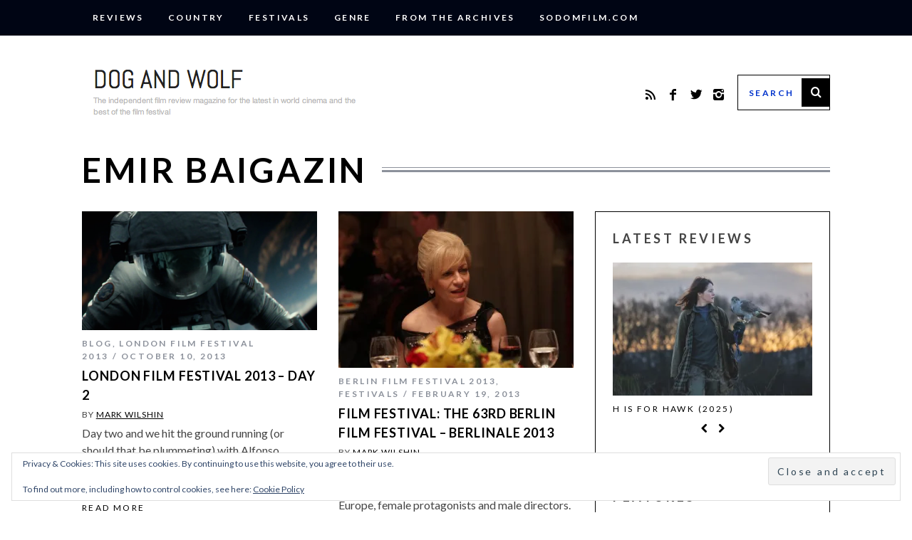

--- FILE ---
content_type: text/html; charset=utf-8
request_url: https://www.google.com/recaptcha/api2/aframe
body_size: 267
content:
<!DOCTYPE HTML><html><head><meta http-equiv="content-type" content="text/html; charset=UTF-8"></head><body><script nonce="RYVYUn9rmXz8StyCWdkvUA">/** Anti-fraud and anti-abuse applications only. See google.com/recaptcha */ try{var clients={'sodar':'https://pagead2.googlesyndication.com/pagead/sodar?'};window.addEventListener("message",function(a){try{if(a.source===window.parent){var b=JSON.parse(a.data);var c=clients[b['id']];if(c){var d=document.createElement('img');d.src=c+b['params']+'&rc='+(localStorage.getItem("rc::a")?sessionStorage.getItem("rc::b"):"");window.document.body.appendChild(d);sessionStorage.setItem("rc::e",parseInt(sessionStorage.getItem("rc::e")||0)+1);localStorage.setItem("rc::h",'1768999898419');}}}catch(b){}});window.parent.postMessage("_grecaptcha_ready", "*");}catch(b){}</script></body></html>

--- FILE ---
content_type: text/css
request_url: https://www.dogandwolf.com/wp-content/themes/simplemag/style.css?ver=6.9
body_size: 33373
content:
/*
Theme Name: SimpleMag
Theme URI: http://themesindep.com/
Author: ThemesIndep
Author URI: http://themesindep.com/
Description: Magazine theme for creative things
Version: 3.0.4
Tags: black, white, one-column, two-columns, three-columns, right-sidebar, fluid-layout, custom-colors, custom-menu, featured-images, post-formats, theme-options, translation-ready, photoblogging
License: GNU General Public License version 3.0
License URI: http://www.gnu.org/licenses/gpl-3.0.html
*/
article,aside,details,figcaption,figure,footer,header,hgroup,nav,section,summary{display:block}
audio,canvas,video{display:inline-block;*display:inline;*zoom:1}
audio:not([controls]){display:none;height:0}
[hidden]{display:none}

html {font-size:100%;overflow-y:scroll;-webkit-text-size-adjust:100%;-ms-text-size-adjust:100%;-webkit-font-smoothing:antialiased;line-height:1.5;}

body {margin:0}

a:focus{outline:thin dotted}
a:hover,a:active{outline:0}

h1,h2,h3,h4,h5,h6{margin:0;padding:0}

abbr[title]{border-bottom: 1px dotted}

b,strong{font-weight:bold}

blockquote{font-family:Georgia,"Times New Roman",Times,serif}

dfn {font-style:italic}

mark {background:#ff0;color:#000}

p,pre{margin:0}

pre,code,kbd,samp{font-family:monospace,serif;_font-family:'courier new',monospace;font-size:1em}

pre{white-space:pre;white-space:pre-wrap;word-wrap:break-word}

q{quotes:none}

q:before,q:after{content:'';content:none}
small{font-size:80%}

sub,sup{font-size:75%;line-height:0;position:relative;vertical-align:baseline}
sup{top:-.5em}
sub{bottom:-.25em}

dl,ol,ul{margin:0;padding:0;list-style:none;list-style-image:none}

form{margin:0}fieldset{border:1px solid silver;margin:0 2px;padding:.35em .625em .75em}
legend{border:0;padding:0;white-space:normal;*margin-left:-7px}
select{max-width:100%}
button,input,select,textarea{font-size:100%;margin:0;vertical-align:baseline;*vertical-align:middle;font-family:sans-serif}
button,input{line-height:normal}
button,input[type="button"],input[type="reset"],input[type="submit"]{cursor:pointer;-webkit-appearance:button;border-radius:0;*overflow:visible;outline:none}
button[disabled],input[disabled]{cursor:default}
input[type="checkbox"],input[type="radio"]{box-sizing:border-box;padding:0;*height:13px;*width:13px}
input[type="search"]{-webkit-appearance:textfield;-moz-box-sizing:content-box;-webkit-box-sizing:content-box;box-sizing:content-box}
input[type="search"]::-webkit-search-decoration,input[type="search"]::-webkit-search-cancel-button {-webkit-appearance:none}
button::-moz-focus-inner,input::-moz-focus-inner{border:0;padding:0}
textarea {overflow:auto;vertical-align:top}
textarea,input[type="text"],input[type="email"],input[type="password"]{-webkit-appearance:none;border-radius:0;-moz-border-radius:0;-webkit-box-sizing:border-box;-moz-box-sizing:border-box;box-sizing:border-box}

table{border-collapse:collapse;border-spacing:0}

.wrapper,
.layout-boxed {margin-left:auto;margin-right:auto}

.grids{margin-left:-30px}
.grid-1,.grid-2,.grid-3,.grid-4,.grid-5,.grid-6,.grid-7,.grid-8,.grid-9,.grid-10,.grid-11,.grid-12{display:inline;float:left;margin-left:30px}
.grid-12{margin-right:0}

.grid-4:nth-child(3n+1) {clear:left;}
.grid-8 .grid-4:nth-child(3n+1),
.grid-8 .grid-2:nth-child(3n+1) {clear:none;}
.grid-8 .grid-4:nth-child(odd),
.grid-8 .grid-2:nth-child(4n+1) {clear:left;}

/* Grid 1080px */
.wrapper{width:1050px}
.grid-1{width:60px}.grid-2{width:150px}.grid-3{width:240px}.grid-4{width:330px}.grid-5{width:420px}.grid-6{width:510px}.grid-7{width:600px}.grid-8{width:690px}.grid-9{width:780px}.grid-10{width:870px}.grid-11{width:960px}.grid-12{width:1030px}
.layout-boxed {max-width:1110px;}

/* Grid 960px (mediaqueries) */
@media only screen and (min-width: 960px) and (max-width: 1199px) {
.wrapper{width:930px}
.grid-1{width:50px}.grid-2{width:130px}.grid-3{width:210px}.grid-4{width:290px}.grid-5{width:370px}.grid-6{width:450px}.grid-7{width:530px}.grid-8{width:610px}.grid-9{width:690px}.grid-10{width:770px}.grid-11{width:850px}.grid-12{width:910px}
.layout-boxed {max-width:990px;}
}
	
/*Grid 750px (mediaqueries)*/ 
@media only screen and (min-width: 751px) and (max-width: 959px) {
.wrapper{width:700px}
.grids{margin-left:-20px}
.grid-1,.grid-2,.grid-3,.grid-4,.grid-5,.grid-6,.grid-7,.grid-8,.grid-9,.grid-10,.grid-11,.grid-12{margin-left:20px}
.grid-1{width:40px}.grid-2{width:100px}.grid-3{width:160px}.grid-4{width:220px}.grid-5{width:280px}.grid-6{width:340px}.grid-7{width:400px}.grid-8{width:460px}.grid-9{width:520px}.grid-10{width:580px}.grid-11{width:640px}.grid-12{width:680px}
.layout-boxed {max-width:730px;}
}

/* Mobile (mediaqueries) */
@media only screen and (max-width: 750px){
.grids,
.grid-1,.grid-2,.grid-3,.grid-4,.grid-5,.grid-6,.grid-7,.grid-8,.grid-9,.grid-10,.grid-11,.grid-12{width:100%;margin-left:0;margin-right:0}
html{font-size:1.125em}
body{-webkit-text-size-adjust:none}	
}

@media only screen and (min-width: 480px) and (max-width: 750px) {
.wrapper{width:417px}
}

@media only screen and (max-width: 479px) {
.wrapper{width:273px}	
}

@media only screen and (max-width: 240px) {
.wrapper{width:200px}	
}

[class*="grid-"] .wrapper{width:100%}


.alignleft		{float:left}
.alignright		{float:right}
.aligncenter	{text-align:center;margin-left:auto;margin-right:auto;}
img.aligncenter	{margin-left:auto;margin-right:auto;display:block}

.text-left		{text-align:left}
.text-right		{text-align:right}
.text-center	{text-align:center}

html .no-margin	{margin:0}

html .hidden	{display:none}

.grids:after,.clearfix:after,.grids:before,.clearfix:before{content:"";display:table}.grids:after,.clearfix:after{clear:both}.grids,.clearfix{zoom:1}
 
img{max-width:100%;height:auto;color:#c00;border:0;-ms-interpolation-mode:bicubic}
object,embed,video{max-width:100%}
svg:not(:root){overflow:hidden}
figure{margin:0}

.message,.logged-in-as,.comment-notes{display:block;padding:10px;margin-bottom:18px;color:#999;font-size:80%;font-weight:bold;text-align:center;line-height:18px;letter-spacing:.2em;border:1px dashed #ccc}
.message [class*="icomoon-"]{font-size:18px;position:relative;top:2px;left:5px;margin-right:15px}
.error{border-color:#fb5766}
.success{border-color:#83ba77}
.info [class*="icomoon-"]{color:#6cf}
.warning [class*="icomoon-"]{color:#f99}


/* Flex Slider */
.flex-container a:active,.flexslider a:active,.flex-container a:focus,.flexslider a:focus{outline:0}.slides,.flex-control-nav,.flex-direction-nav{margin:0;padding:0;list-style:none}
.flexslider .slides>li{display:none;-webkit-backface-visibility:hidden;-webkit-transform:translateZ(0)}.flexslider .slides {zoom:1}.flexslider .slides img{width:100%;display:block}.flex-pauseplay span{text-transform:capitalize}
.flex-viewport {max-height:2000px;-webkit-transition:all 1s ease; -moz-transition:all 1s ease; transition:all 1s ease}
.slides:after{content:".";display:block;clear:both;visibility:hidden;line-height:0;height:0}html[xmlns] .slides{display:block}* html .slides{height:1%}
.no-js .slides > li:first-child {display:block}

/* Sidebar in Mobile View */
#pageslide{position:absolute;top:0;left:0;z-index:100;visibility:hidden;width:70%;height:100%;background:#242628;-webkit-transition:all .5s;-moz-transition:all .5s;transition:all .5s;-webkit-box-shadow:inset -1.5em 0 1.5em -.75em rgba(0,0,0,.5);-moz-box-shadow:inset -1.5em 0 1.5em -.75em rgba(0,0,0,.5);box-shadow:inset -1.5em 0 1.5em -.75em rgba(0,0,0,.5)}
#pageslide .block{padding:1.25em;border-bottom-width:3px;border-bottom-style:solid}#close-pageslide,#open-pageslide{display:none;border:none;padding:0;margin:0;font-size:28px;line-height:49px;text-decoration:none}#close-pageslide{width:100%;color:#8c919b;text-align:center}#pageslide .menu{margin:-1.25em}#pageslide .menu li{position:relative;margin:0;padding:0;list-style:none;border-bottom:none;border-top-width:1px;border-top-style:solid}#pageslide .menu li a{outline:0;display:block;padding:1.5em 1.25em;letter-spacing:.2em;text-decoration:none;text-transform:uppercase;font:400 12px Arial,Helvetica,sans-serif}#pageslide .menu li a:focus,#pageslide .menu li a:hover{text-decoration:none;color:rgba(255,255,255,1);background:rgba(255,255,255,.1)}#pageslide .sub-menu{display:none}#pageslide .menu .plus:before{content:"+";font-size:24px;font-family:Arial;display:block;width:50px;height:50px;line-height:50px;box-sizing:border-box;border:1px solid rgba(255,255,255,.1);border-top:none;border-bottom:none;text-align:center;position:absolute;right:0;top:0;z-index:999;cursor:default}#pageslide .menu .plus.expanded:before{content:"_";line-height:26px}#pageslide .menu .sub-menu a{font-size:90%;padding:2.2em}#pageslide .menu .sub-menu .sub-menu a{font-size:80%;padding-left:6em}#pageslide .sub-menu figure{display:none}

@media only screen and (max-width: 960px){	
body{position:relative;overflow:hidden}#site{position:relative;left:0;z-index:99;height:100%;-webkit-transition:-webkit-transform .5s;-moz-transition:-moz-transform .5s;transition:transform .5s}.site-content{position:relative;-webkit-backface-visibility:hidden}
.main-menu,.secondary-menu{display:none}
#open-pageslide,#close-pageslide{display:block}
.layout-boxed #open-pageslide{margin-left:5%}
}
.csstransforms3d .st-menu-open #site{-webkit-transform:translate3d(70%,0,0);-moz-transform:translate3d(70%,0,0);transform:translate3d(70%,0,0)}.csstransforms3d #pageslide{z-index:1;-webkit-transform:translate3d(-50%,0,0);transform:translate3d(-50%,0,0)}.st-menu-open #pageslide{visibility:visible;-webkit-transition:-webkit-transform .5s;transition:transform .5s;-webkit-transform:translate3d(0,0,0);transform:translate3d(0,0,0)}.csstransforms3d #pageslide::after{display:none}.no-csstransforms3d .st-menu-open #site{left:70%}#site::after{position:absolute;top:0;right:0;width:0;height:0;background:rgba(0,0,0,.2);content:'';opacity:0;-webkit-transition:opacity .5s,width .1s .5s,height .1s .5s;transition:opacity .5s,width .1s .5s,height .1s .5s}.st-menu-open #site::after{width:100%;height:100%;opacity:1;-webkit-transition:opacity .5s;transition:opacity .5s}#pageslide::after{position:absolute;top:0;right:0;width:100%;height:100%;background:rgba(0,0,0,.2);content:'';opacity:1;-webkit-transition:opacity .5s;transition:opacity .5s}.st-menu-open #pageslide::after{width:0;height:0;opacity:0;-webkit-transition:opacity .5s,width .1s .5s,height .1s .5s;transition:opacity .5s,width .1s .5s,height .1s .5s}

/* CSS animation */
.animated{-webkit-animation-fill-mode:backwards;animation-fill-mode:backwards;-webkit-animation-duration:1.2s;animation-duration:1.2s}
@-webkit-keyframes fadeIn{0%{opacity:0}100%{opacity:1}}@-moz-keyframes fadeIn{0%{opacity:0}100%{opacity:1}}@-o-keyframes fadeIn{0%{opacity:0}100%{opacity:1}}@keyframes fadeIn{0%{opacity:0}100%{opacity:1}}.fadeIn{-webkit-animation-name:fadeIn;animation-name:fadeIn}

#branding{-webkit-animation-name:fadeIn;animation-name:fadeIn;-webkit-animation-delay:.2s;animation-delay:.2s}.
main-menu-container{-webkit-animation-name:fadeIn;animation-name:fadeIn;-webkit-animation-delay:.5s;animation-delay:.5s}
#content{-webkit-animation-name:fadeIn;animation-name:fadeIn;-webkit-animation-delay:.8s;animation-delay:.8s}
#footer{-webkit-animation-name:fadeIn;animation-name:fadeIn;-webkit-animation-delay:1.2s;animation-delay:1.2s}

/* WordPress Core */
/* Calendar */
#wp-calendar{width:100%;border:1px solid}#wp-calendar tr{background:0}#wp-calendar td{padding:1%}#wp-calendar caption{font-weight:bold;font-size:100%;text-align:center;margin:0 0 5px}#wp-calendar thead{border-bottom:1px solid}#wp-calendar thead th{height:30px;font-weight:normal}#wp-calendar tbody{border-bottom:1px solid}#wp-calendar tbody td{font-size:120%;text-align:center}#wp-calendar tbody td#today{color:#F36}#wp-calendar tbody td a{display:block;height:26px;line-height:26px;text-decoration:none;border:1px solid}#wp-calendar tfoot{font-size:90%;text-transform:uppercase}#wp-calendar tfoot #next{text-align:right}
img.alignleft,.wp-caption.alignleft{margin-right:1.5em}
img.alignright,.wp-caption.alignright{margin-left:1.5em}
.wp-caption.alignleft img,.wp-caption.alignright img{margin-left:0;margin-right:0}

/* Icons */
@font-face {font-family:'icomoon';src:url('fonts/icomoon.eot')}
@font-face {font-family:'icomoon';src:url([data-uri]) format('truetype'),
		 url([data-uri]) format('woff');font-weight:normal;font-style:normal}

[class*=icomoon-],[class^=icomoon-]{font-family:icomoon;speak:none;font-style:normal;font-weight:400;font-variant:normal;text-transform:none;-webkit-font-smoothing:antialiased;-moz-osx-font-smoothing:grayscale}

@media screen and (-webkit-min-device-pixel-ratio:0){@font-face{font-family:icomoon;src:url(fonts/icomoon.svg#icomoon) format('svg')}}

.icomoon-bloglovin:before{content:"\e621"}.icomoon-google:before{content:"\e61e"}.icomoon-gmail:before{content:"\e61c"}.icomoon-myspace:before{content:"\e61f"}.icomoon-digg:before{content:"\e61d"}.icomoon-camera:before{content:"\e600"}.icomoon-tag:before{content:"\e601"}.icomoon-menu:before{content:"\e602"}.icomoon-info:before{content:"\e603"}.icomoon-plus:before{content:"\e620"}.icomoon-arrow-right:before{content:"\e622"}.icomoon-arrow-left:before{content:"\e623"}.icomoon-youtube:before{content:"\e604"}.icomoon-wordpress:before{content:"\e605"}.icomoon-blogger:before{content:"\e606"}.icomoon-yahoo:before{content:"\e607"}.icomoon-reddit:before{content:"\e608"}.icomoon-delicious:before{content:"\e609"}.icomoon-music:before{content:"\f001"}.icomoon-search:before{content:"\f002"}.icomoon-pencil:before{content:"\f040"}.icomoon-chevron-left:before{content:"\f053"}.icomoon-chevron-right:before{content:"\f054"}.icomoon-remove-sign:before{content:"\f057"}.icomoon-warning:before{content:"\f071"}.icomoon-chevron-up:before{content:"\f077"}.icomoon-camera-retro:before{content:"\f083"}.icomoon-envelope:before{content:"\f0e0"}.icomoon-app-net:before{content:"\f170"}.icomoon-apple:before{content:"\f179"}.icomoon-windows:before{content:"\f17a"}.icomoon-android:before{content:"\f17b"}.icomoon-share:before{content:"\e60a"}.icomoon-feed:before{content:"\e60b"}.icomoon-flickr:before{content:"\e60c"}.icomoon-vimeo:before{content:"\e60d"}.icomoon-twitter:before{content:"\e60e"}.icomoon-facebook:before{content:"\e60f"}.icomoon-google-plus:before{content:"\e610"}.icomoon-pinterest:before{content:"\e611"}.icomoon-tumblr:before{content:"\e612"}.icomoon-linkedin:before{content:"\e613"}.icomoon-dribbble:before{content:"\e614"}.icomoon-stumbleupon:before{content:"\e615"}.icomoon-lastfm:before{content:"\e616"}.icomoon-instagram:before{content:"\e617"}.icomoon-skype:before{content:"\e618"}.icomoon-picasa:before{content:"\e619"}.icomoon-soundcloud:before{content:"\e61a"}.icomoon-behance:before{content:"\e61b"}

/* Print */
@media print{	
.no-print{display:none!important}*{background-color:#fff;color:#000;text-shadow:none!important}body{font-size:.75em}.wrapper{width:75%;margin:0 auto}#footer,.entry-category,.fluid-width-video-wrapper,.single-box,.slide-dock{display:none}.entry-content{display:block}.logo img{position:static}.page #content .column-1,.single #content .column-1{width:100%}.page #content .column-2,.single #content .column-2{display:none}.message{border:0;font-weight:700}a:link:after,a:visited:after{content:"(" attr(href)")";font-size:smaller}.video-wrapper:after,object:after{content:"Flash/video content.";display:block;font-weight:700;margin-bottom:1.5em}
}

/*
 * Global
 */
.menu a,
a:hover,
.entry-meta a,
.entry-title a,
.entry-image a,
.widget_pages a,
.related-posts a,
.comment-reply-link,
.widget_categories a,
.widget-post-title a,
a[class*="read-more"],
.comments li .vcard a,
.widget_recent_entries a,
.widget_recent_comments a {
	text-decoration:none;
}

.widget_pages a:hover,
.comment-reply-link:hover,
.widget_categories a:hover,
.comments li .vcard a:hover,
.widget_recent_entries a:hover,
.widget_recent_comments a:hover,
.page-header .entry-meta a:hover {
	text-decoration:underline;
}

nav li,
input#s,
.tagline,
.sub-title,
.widget h3,
.entry-header,
.comment-box label,
.section-header,
.comment-meta,
.comment .vcard,
.widget-post-title,
.widget_pages li,
.widget_nav_menu li,
.widget_categories li,
.comment-reply-link,
#submit,
.widget h4,
.copyright,
.entry-meta,
.top-strip nav,
input[type="submit"],
[class*="read-more"],
.slide-dock h4,
.related-posts h4,
.secondary-menu li,
.sub-menu li {
	letter-spacing:0.2em;
	text-transform:uppercase;
}

.entries .entry-title,
.entries .entry-header {
	letter-spacing:0.05em;
}

nav li,
input#s,
.tagline,
.sub-title,
.widget h3,
.entry-title,
.vcard.author,
.entry-header,
.comment .vcard,
.comment-box label {
	font-size:18px;
}

#submit,
.widget h4,
.copyright,
.entry-meta,
.comment-meta,
input[type="submit"],
[class*="read-more"],
.slide-dock h4,
.related-posts h4,
.secondary-menu li,
.widget-post-title {
	font-size:12px;
}

.sub-menu li {
	font-size:10px;
}

.single-title .entry-title {
	letter-spacing:normal;
}

.title-with-bg,
.title-with-sep {
	line-height:100%;
}

.title-with-bg .title,
.title-with-bg .entry-title,
.title-with-sep .title,
.title-with-sep .entry-title,
.classic-layout .entry-title a {
	font-size:100%;
}
	
.title-with-sep .title,
.title-with-sep .entry-title {
	display:inline-block;
	line-height:120%;
	margin-left:20px;
	margin-right:20px;
	padding-left:20px;
	padding-right:20px;
	background-color:#fff;
}

.format-bg .title-with-sep {
	background-image:none;
}

.format-bg .title-with-sep .title,
.layout-full .format-bg .title-with-sep .title {
	background-color:transparent;
}

#submit,
.read-more,
input[type="submit"],
.classic-layout .read-more-link {
	color:#000;
	background:none;
	padding:14px 25px 12px;
	border:3px solid #000;
	position:relative;
}
	#submit:hover,
	.read-more:hover,
	input[type="submit"]:hover,
	.classic-layout .read-more-link:hover{
		box-shadow:3px 3px 0 #000;
	}
	
	#submit:active,
	.read-more:active,
	input[type="submit"]:active,
	.classic-layout .read-more-link:active {
		top:1px;
		box-shadow:1px 1px 0 #000;
	}

[class*="read-more"] {
	position:relative;
	line-height:100%;
	display:inline-block;	
}

.read-more {
	letter-spacing:2px;
	font-size:14px;
	padding:15px 30px;
}

.read-more-link {
	margin-top:15px;
}

textarea,
input[type="text"],
input[type="email"],
input[type="password"] {
	width:100%;
	padding:10px;
	border:1px solid #ccc;
}

/*
 * Colors
 */
body {
	color:#444;
}

a,
.title-with-sep{
	color:#000;
}
	
.layout-boxed .site-content {
	background:#fff;
}

.copyright,
.copyright a,
#pageslide a,
.comment-meta a,
.comment-box label,
.comment-reply-link,
.comment-reply-login,
.widget-post-title a,
.single-rating .description,
.widget-posts-entries span a{
	color:#8c919b;
}



.sidebar #wp-calendar,
.sidebar #wp-calendar tbody,
.sidebar #wp-calendar thead,
.sidebar .widget_rss li,
.sidebar .widget_pages li,
.sidebar .widget_nav_menu li a,
.sidebar .widget_categories ul li,
.sidebar .widget_recent_entries li,
.sidebar .widget_recent_comments li,
.sidebar .widget_ti_latest_comments li a {
	border-color:#ddd;
}
	
.copyright {
	background-color:rgba(0,0,0,0.1)
}
	.color-site-white .copyright {
		background-color:rgba(0,0,0,0)
	}

.tagline,
.sub-title,
.entry-meta,
.entry-meta a,
#open-pageslide,
#close-pageslide,
.cat-description {
	color:#8c919b;
}

#pageslide {
	color:#8c919b;
	background:#242628;			
}

#pageslide .block,
#pageslide .menu,
#pageslide .menu li {
	border-color:#343133;
}

.title-with-bg,
.title-with-bg a,
.title-with-bg .read-more,
.title-with-bg .sub-title,
.title-with-bg .entry-title,
.content-over-image,
.content-over-image a,
.content-over-image .read-more,
.content-over-image .entry-meta,
.content-over-image .entry-title {
	color:#fff;
}

.title-with-bg .read-more,
.content-over-image .read-more {
	border-color:#fff;
}


/*
 * Header 
 */
.top-strip {
	height:50px;
}
	.layout-boxed .top-strip {
		max-width:1110px;
	}

.color-site-white {
	padding-top:20px;
}
	
#branding {
	margin-top:30px;
	margin-bottom:30px;
}

.header .inner {
	display:table;
	width:100%;	
}

.header .inner-cell {
	display:table-cell;
	vertical-align:middle;
}

.tagline,
.logo img {
	display:block;
}

	.header-search .social {
		float:right;	
	}
	
	.search-form-cell {
		width:140px;	
	}
	
	.header-banner .ad-block {
		float:right;	
	}
	
.header-default {
	text-align:center;	
}	
	.header-banner .logo,
	.header-default .logo {
		max-width:100%;
		display:inline-block;	
	}
	
/* 
 * Menus
 */
.main-menu .menu,
.secondary-menu .menu {
	font-size:0;
}

.main-menu li,
.secondary-menu li {
	display:inline-block;	
}

.main-menu > ul > li > a,
.secondary-menu > ul > li > a {
	position:relative;
}

.main-menu .sub-menu,
.secondary-menu .sub-menu {
	position:absolute;
	top:-9999px;
	left:0;
	width:100%;
	z-index:999;
	box-sizing:border-box;
    opacity:0;
	-webkit-backface-visibility:hidden;
}

.main-menu li:hover > .sub-menu,
.secondary-menu li:hover > .sub-menu {
	opacity:1;
	transition:all 0s .2s;
}

.main-menu > ul > li:hover > .sub-menu,
.secondary-menu > ul > li:hover > .sub-menu {
	top:100%;
}

.main-menu .sub-menu a,
.secondary-menu .sub-menu a {
	display:block;
}

/* sub menu third level */
.sub-menu .sub-menu {
	left:160px;
}

.sub-menu .menu-item-has-children {
	position:relative;	
}

.main-menu li:hover .sub-menu .sub-menu,
.secondary-menu > ul > li > .sub-menu > li:hover > .sub-menu {
	top:0;
}

	.secondary-menu .sub-menu .menu-item-has-children > a:before,
	.sub-links-only .sub-menu .menu-item-has-children > a:before {
		content:"❯";
		font-size:10px;
		font-family:Arial;
		display:block;
		text-align:center;
		position:absolute;
		right:10px;
		top:50%;
		margin-top:-7px;
		z-index:999;
		cursor:default;
	}

/* main menu */
.main-menu-container {
	position:relative;
	z-index:997;	
}

.main-menu {
	position:relative;
	z-index:998;
}
	
.main-menu > ul {
	text-align:center;
}

	.main-menu > ul > li:after {
		content:"/";
		font:normal 24px/24px Helvetica, Arial;
		display:block;
		float:left;
		width:6px;
		margin-top:14px;
	}
		.main-menu > ul > li:last-child:after {
			display:none;
		}
	
.main-menu > ul > li > a {
	height:50px;
	line-height:50px;
	padding-left:15px;
	padding-right:15px;
	display:block;
	float:left;
}
	.main-menu > ul > .link-arrow > a:after {
		content:"";
		position:absolute;
		left:40%;
		bottom:0;
		border-width:0 10px 10px;
		border-style:solid;
		border-color:transparent transparent #000;
		width:0;
		z-index:999;
		opacity:0;
	}
		.main-menu > ul > .link-arrow:hover > a:after {
			opacity:1;
			transition:all 0s .2s;
		}
		

/* main menu sub-menu */	
html .main-menu > ul > li > .sub-menu {
	border-top-width:3px;
}
		
.main-menu > ul > li > .sub-menu {
	padding-top:20px;
}
	.main-menu .sub-links {
		display:none;
	}
	
	.main-menu .sub-menu li,
	.main-menu .sub-menu .sub-links {
		display:block;
	}
		.main-menu .sub-menu .sub-links a {
			position:relative;
			padding:12px;
			line-height:16px;
		}
			
			.main-menu .sub-menu .sub-links a:after {
				content:"";
				display:block;
				position:absolute;
				left:0;
				bottom:0;
				width:100%;
				height:1px;
			}
				.main-menu .sub-links-only .sub-menu .sub-links li:last-child a:after {
					display:none;
					margin-bottom:12px;
				}

/* sub menu posts */
.main-menu .sub-menu .sub-posts {
	float:left;
	width:100%;
	padding:15px 0 30px;
}
	.main-menu .sub-menu .sub-posts li {
		float:left;
		width:30%;
		margin-left:2.5%;
	}
	.main-menu .sub-menu .sub-posts li figure {
		height:156px;
		overflow:hidden;
		margin-bottom:15px;
	}
		.main-menu .sub-menu-full-width .sub-menu .sub-posts figure {
			height:197px;
		}

/* sub menu "two columns" layout */
.main-menu .sub-menu-two-columns .sub-menu .sub-links {
	float:left;
	width:25%;
	text-align:left;
	padding-bottom:20px;
}

.main-menu .sub-menu-two-columns .sub-menu .sub-posts {
	width:75%;
	float:right;
}
	.main-menu .sub-menu-two-columns .sub-menu .sub-links a {
		padding-left:25px;
		padding-right:25px;
	}
	
	.main-menu .sub-menu-two-columns .sub-menu .sub-links .sub-links {
		float:none;
		width:95%;
		margin-left:5%;
		padding-bottom:0;
	}

	.main-menu .sub-menu-two-columns .sub-menu .sub-links .sub-links a:after {
		left:-5%;
		width:105%;
	}

.main-menu .sub-menu-two-columns > .sub-menu:before,
.main-menu .sub-menu-two-columns > .sub-menu:after {
   content:"";
   position:absolute;
   z-index:-1;
   top:0;
   width:100%;
   height:100%;
}
	.main-menu .sub-menu-two-columns > .sub-menu:before {
		left:0;
		width:25%;
	}
	.main-menu .sub-menu-two-columns > .sub-menu:after {
		right:0;
		width:75%;
	}
	
/* sub menu "columns" layout */	
.main-menu .sub-menu-columns .sub-menu .sub-menu,
.main-menu .sub-menu-two-columns .sub-menu .sub-menu {
	position:static;
	opacity:1;
}
	
.main-menu > ul > .sub-menu-columns > .sub-menu > .sub-links {
	width:100%;
	float:left;
	text-align:left;
}
	.main-menu > ul > .sub-menu-columns > .sub-menu > .sub-links > li {
		float:left;
		margin:0 2%;
	}
		
.main-menu > ul > .sub-menu-columns > .sub-menu > .sub-links > li > a {
	font-size:130%;
}

.main-menu > ul > .sub-menu-columns-1,
.main-menu > ul > .sub-menu-columns-2,
.main-menu > ul > .sub-menu-columns-3 {
	position:relative;
}

.main-menu > ul > .sub-menu-columns-2 > .sub-menu {
	width:400px;
	left:50%;
	margin-left:-200px;
}

.main-menu > ul > .sub-menu-columns-3 > .sub-menu {
	width:600px;
	left:50%;
	margin-left:-300px;
}
	.main-menu > ul > [class*="sub-menu-columns-"]:first-child > .sub-menu {
		left:0;
		margin-left:0;
	}

	.main-menu > ul > [class*="sub-menu-columns-"]:last-child > .sub-menu {
		left:auto;
		right:0;
		margin-left:0;
	}
		.main-menu > ul > [class*="sub-menu-columns-"] > .sub-menu > .sub-links > li {
			width:21%;
			margin-bottom:30px;
			
		}
			.main-menu > ul > [class*="sub-menu-columns-"] > .sub-menu {
				padding-bottom:0;	
			}
		
		.main-menu > ul > .sub-menu-columns-2 > .sub-menu > .sub-links > li {
			width:46%;
		}
		
		.main-menu > ul > .sub-menu-columns-3 > .sub-menu > .sub-links > li {
			width:29%;
		}
		
		.main-menu > ul > [class*="sub-menu-columns-"] > .sub-menu > .sub-links > li:nth-child(4n+1) {
			clear:left;
		}
	
/* sub menu "links only" layout */	
.main-menu > ul > .sub-links-only {
	position:relative;
}
	.main-menu .sub-links-only .sub-menu {
		padding-top:0;
		padding-bottom:0;
		box-sizing:content-box;	
	}
		.main-menu .sub-links-only .sub-menu li {

		}
	
	.main-menu > ul > .sub-links-only > .sub-menu {
		width:160px;
		left:50%;
		margin-left:-85px;
		text-align:left;
	}

/* secondary menu */
.secondary-menu {
	margin-left:-1px;	
}
	.secondary-menu li {
		border-style:dotted;
		border-width:0;
	}
	
	.secondary-menu > ul > li {
		position:relative;
		line-height:49px;
		border-right-width:1px;
	}
	
	.secondary-menu > ul > li:first-child {
		border-left-width:1px;
	}
	
	.secondary-menu > ul > li a {
		padding:12px 15px;
	}
	
	.secondary-menu .sub-menu {
		width:160px;
	}
	
	.secondary-menu .sub-menu li {
		line-height:14px;
		display:block;
		border-top-width:1px;
	}
		.secondary-menu .sub-menu li:first-child {
			border-top:none;
		}
		
	.color-site-white .secondary-menu li {
		border:none;
	}
		
	.color-site-white .secondary-menu .sub-menu {
		border:3px solid #000;
		box-sizing:content-box;
	}

	.color-site-white .secondary-menu .sub-menu li:first-child {
		position:relative;
		
	}
		.color-site-white .secondary-menu .sub-menu li:first-child:after,
		.color-site-white .secondary-menu .sub-menu li:first-child:before {
			bottom:100%;
			border:solid transparent;
			content:"";
			height:0;
			width:0;
			position:absolute;
			pointer-events:none;
			border-style:solid;
		}
		
		.color-site-white .secondary-menu .sub-menu li:first-child:after {
			border-bottom-color:#fff;
			border-width:5px;
			left:25%;
			margin-left:-5px;
		}
		
		.color-site-white .secondary-menu .sub-menu li:first-child:before {
			border-bottom-color:#000;
			border-width:9px;
			left:25%;
			margin-left:-9px;
		}
		
			.color-site-white .secondary-menu .sub-menu .sub-menu li:first-child:after,
			.color-site-white .secondary-menu .sub-menu .sub-menu li:first-child:before {
				display:none;
			}
			
			.color-site-white .secondary-menu > ul > li > .sub-menu > li:hover > .sub-menu {
				top:-3px;	
			}

.sticky-active .main-menu-fixed {
	opacity:0.95;
	z-index:9999;
	background-color:#fff;
	border-top:none;
	border-bottom:1px solid #000;
	-webkit-backface-visibility:hidden;
}

.sticky-active .main-menu-fixed nav {
	margin:auto;
	border-top:0;
	border-bottom-width:0;
}


/* 
 * Content
 */
#content {
	min-height:300px;
	margin-bottom:30px;
}

/* 
 * Footer
 */
#footer {}

#footer .advertisement {
	margin:0;
	padding:30px 0;
	text-align:center;
}

.copyright {
	padding:30px 0;
	line-height:2em;	
}

.copyright .back-top {
	font-size:70%;
	text-align:right;
}

/* 
 * Home Page Blocks
 */
.home-section {
	
}

.with-sidebar .home-section {
	width:100%;
}

.home-section,
.home-section .section-header {
	margin-bottom:30px;
}
	.latest-post,
	.latest-reviews,
	.category-posts,
	.featured-posts {
		margin-bottom:0;	
	}

.home-section .section-header {
	text-align:center;
}

.sub-title {
	display:block;	
}

.format-bg {
	padding:30px;
	box-sizing:border-box;
}

.latest-posts .masonry-layout .hentry,
body:not(.home) .masonry-layout .hentry {
	padding-bottom:27px;
	border-bottom:3px solid #000;
}

.title-text {
	text-align:center;
	margin-bottom:30px;	
}

.advertising {
	text-align:center;
}

.advertising img {
	display:block;
	margin:0 auto;	
}

.composer-button {
	text-align:center;
	margin-bottom:60px;
}

/* Full width Image */
.title-with-bg {
	padding:200px 0;
	background-size:cover;
	background-repeat:no-repeat;
	background-position: center center;
}

/* All News button */	
.all-news-link {
	margin:60px auto 30px;
}
	
	.all-news-link .read-more {
		display:block;
		max-width:690px;
		padding:20px 0;
		margin-left:auto;
		margin-right:auto;
		font-size:100%;
		line-height:100%;
		text-align:center;
		border:none;
	}


/* 
 * Sliders ( global )
 */
.flexslider {
	overflow:hidden;
	position:relative;
}

.flexslider .slides li {
	position:relative;
}

.flexslider li img.alter {
	background:#242628;
}

.flex-direction-nav a,
#gallery-carousel .carousel-nav {
	position:absolute;
	bottom:0;
	z-index:998;
	font-size:14px;
	text-decoration:none;
	background:url("images/pixel.gif");	
}

#gallery-carousel .carousel-nav,	
.posts-slider .flex-direction-nav a {
	color:#fff;
	font-size:28px;
	display:block;
	width:54px;
	height:54px;
	line-height:55px;
	text-align:center;
	top:50%;
	margin-top:-32px;		
}
	#gallery-carousel .prev,
	.posts-slider .flex-prev {
		left:5%;
	}
	
	#gallery-carousel .next,
	.posts-slider .flex-next {
		right:5%;
	}
	
	#gallery-carousel .carousel-nav:hover .carousel-nav {
		box-shadow:3px 3px 0 #000;		
	}

.posts-slider.loading {
	background:url("images/loading.gif") no-repeat center;
}


/* 
 * Posts Slider
 */
.posts-slider li,
.posts-slider .flex-viewport {
	margin-bottom:30px;
}
		
.posts-slider .entry-title {
	line-height:120%;
}

.slider-latest .posts-slider .slides li {
	height:460px;
}
	.grid-8 .posts-slider .entry-title,
	.slider-latest .posts-slider .entry-title,
	.slider-latest .entries .content-over-image .entry-title {
		font-size:26px;
	}
	
	.grid-8 .posts-slider .flex-direction-nav a,
	.slider-latest .posts-slider .flex-direction-nav a {
		font-size:18px;
		width:36px;
		height:36px;
		line-height:36px;
		margin-top:-32px;	
	}

	.grid-8 .posts-slider .entry-header .read-more,
	.grid-8 .posts-slider .entry-header .entry-meta,
	.slider-latest .posts-slider .entry-header .read-more,
	.slider-latest .posts-slider .entry-header .entry-meta {
		font-size:80%;	
	}

/*
 * Slider and two Latest Posts
 */
.slider-latest {
	margin-bottom:0;	
}

.slider-latest .entries article {
	overflow:hidden;
	max-height:215px;
	margin-bottom:30px;
}

.with-sidebar .wrapper:not(.slider-under-menu) .slider-latest .grids,
.with-sidebar .wrapper:not(.slider-under-menu) .slider-latest .columns {
	width:100%;
	margin-left:0;
}
	.with-sidebar .wrapper:not(.slider-under-menu) .slider-latest .entries article {
		width:48%;
		float:right;
	}
	
	.with-sidebar .wrapper:not(.slider-under-menu) .slider-latest .entries article:first-child {
		float:left;
		margin-bottom:0;
	}


/* 
 * Native WP Gallery
 */
.gallery-item img {
	border:none !important;
}

/* 
 * Custom Gallery
 */
.custom-gallery .gallery-item {
	float:left;
	width:98%;
	height:450px;
	margin-bottom:1%;
	position:relative;
}

.custom-gallery .gallery-item:not(:nth-child(4n+1)) {
	width:32%;
	margin-right:1%;
	height:200px;
}

/* Old IE support */
.oldie .custom-gallery .row .gallery-item {
	width:32%;
	height:200px;
}

.custom-gallery .gallery-item .gallery-caption {
	position:absolute;
	left:0;
	bottom:0;
	width:98%;
	padding:5px 1%;
	font-size:90%;
	line-height:110%;
	text-align:center;
	color:#fff;
	background:#555;
	background:rgba(0,0,0,0.5);
}

/*
 * Gallery Carousel
 */
#gallery-carousel {
	height:100%;
	overflow:hidden;
	position:relative;
}

#gallery-carousel .carousel {
	width:9999px;	
}

#gallery-carousel .gallery-item {
	float:left;	
	margin:0 5px 0 0;
	position:relative;
}
	
/* 
 * Sliders and Gallery content
 */	
.content-over-image {
	position:relative;
}

.content-over-image .entry-link {
	position:absolute;
	top:0;
	left:0;
	width:100%;
	height:100%;
	display:block;
	z-index:2;
}

.content-over-image [class*="-header"] {
	position:absolute;
	top:0;
	left:15%;
	width:70%;
	height:100%;
}

	.content-over-image [class*="-header"] .inner {
		width:100%;
		height:100%;
		display:table;
	}
	
	.content-over-image [class*="-header"] .inner-cell {
		width:100%;
		height:100%;
		display:table-cell;
		vertical-align:middle;
	}
			
		.content-over-image a {
			text-decoration:none;	
		}
			
		.content-over-image img {
			display:block;
		}
		
		.content-over-image .entry-meta {
			margin-bottom:10px;
		}
		
		.content-over-image .read-more {
			margin-top:40px;
		}
		
		.content-over-image .read-more,
		.content-over-image .entry-meta,
		.content-over-image .entry-title {
			position:relative;
			z-index:3;
		}
		
		.content-over-image .author a:hover,
		.content-over-image .entry-author a:hover,
		.content-over-image .entry-category a:hover {
			border-bottom:2px solid #fff;
		}
		

.content-over-image .flex-direction-nav a:hover {
	box-shadow:3px 3px 0 #000;
	text-shadow:3px 3px 0 #000;
}

.content-over-image figure:before {
	content:"";
	display:block;
	position:absolute;
	top:0;
	bottom:0;
	left:0;
	right:0;
	z-index:1;
	-webkit-transition:opacity .2s linear;
	   -moz-transition:opacity .2s linear;
	    -ms-transition:opacity .2s linear;
	     -o-transition:opacity .2s linear;
	        transition:opacity .2s linear;
	-webkit-backface-visibility:hidden;
}

/* 
 * Posts ( global )
 */
.entry-header {
	text-align:center;
}
		
	.entry-header .entry-meta .author:after,
	.entry-header .entry-meta .entry-date:after,
	.entry-header .entry-meta .entry-category:after,
	.posts-slider .entry-header .entry-meta .entry-author:after {
		content:"/";
		padding:0 5px;
	}
		.entry-header .author:last-child:after,
		.entry-header .entry-meta .entry-date:last-child:after,
		.entry-header .entry-category:last-child:after {
			content:"";	
		}
	
	.entry-header .vcard.author {
		font-size:100%;
	}

.entries .hentry {
	text-align:center;
	margin-bottom:30px;
}

.entries .hentry .entry-meta {
	margin-top:10px;	
}

.entries .hentry .entry-title {
	margin-top:5px;
	line-height:150%;	
}

.entries .hentry .entry-author {
	font-size:12px;
}

.entries .hentry .entry-header .vcard.author {
	display:block;
	font-size:12px;
	margin-top:5px;
}

.entries .hentry .entry-summary {
	margin-top:5px;
}

.entries .hentry .entry-header .vcard.author:after {
	content:"";
	padding:0;	
}

.entries .format-audio iframe {
	width:100% !important;
}

/* Images */
.entry-image a,
.entry-image img {
	display:block;
}

.entries .entry-image {
	overflow:hidden;
	position:relative;
	margin-bottom:10px;
}
	.entries .entry-image [class*="icomoon-"] {
		font-size:24px;
		position:absolute;
		left:50%;
		top:50%;
		width:80px;
		height:80px;
		margin:-40px 0 0 -40px;
		line-height:80px;
		color:#fff;
		background:#000;
		border-radius:50%;
		opacity:0.5;
		text-align:center;
		transition: opacity 0.1s ease;
	}

	.entries .entry-image:hover [class*="icomoon-"] {
		opacity:1;
	}
	
	.entries .entry-image img {
		width:100%;
	}
	
	.entries .entry-image img:hover {
		-ms-filter:"progid: DXImageTransform.Microsoft.Alpha(Opacity=50)";
		filter:alpha(opacity=50);
	}
	
	
/* Image Caption*/
.image-caption {
	opacity:0;
	position:absolute;
	z-index:999;
	left:0;
	bottom:0;
	width:90%;
	padding:20px 5%;
	font:italic 16px Georgia, serif;
	line-height:24px;
	letter-spacing:0.1em;
	color:#fff;
	background:#000;
	background:rgba(0,0,0,0.8);
	transition:opacity 0.2s ease-in-out;
	-moz-transition:opacity 0.2s ease-in-out;
	-webkit-transition:opacity 0.2s ease-in-out;
}

figure .icon:before {
	opacity:1;
	content:"i";
	position:absolute;
	z-index:999;
	right:0;
	bottom:0;
	background:#000;
	color:#fff;
	display:block;
	width:28px;
	height:28px;
	text-align:center;
	font:italic 14px/28px Georgia, serif;
}

figure:hover .icon:before {
	opacity:0;
}

figure:hover .image-caption {
	opacity:1;
}

.advertisement {
	text-align:center;
	margin-bottom:30px;
}

	.advertisement img{
		display:block;
		margin:auto;
	}


/* 
 * Posts Layouts
 */
.list-layout,
.list-layout .hentry,
.classic-layout,
.classic-layout .hentry {
	margin-left:0;
}

.list-layout .hentry,
.classic-layout .hentry {
	float:left;
	width:100%;
	padding-bottom:30px; 
}
	.list-layout .hentry:last-child,
	.classic-layout .hentry:last-child {
		padding-bottom:0;
	}
 
/* List */
.list-layout .hentry {
	border-bottom:1px solid #ddd; 
}
	.list-layout .hentry:last-child {
		border-bottom:none; 
	}

.list-layout .hentry,
.list-layout .entry-header {
	text-align:left;	
}

.list-layout .entry-image {
	float:left;
	width:47.8%;
	max-width:330px;
	margin-right:5%;
	margin-bottom:0;	
}

.list-layout .entry-summary {
	overflow:hidden;	
}

/* Classic Column */	
.classic-layout .author {
	margin-bottom:20px;
}
	
.classic-layout .entry-image {
	display:inline-block;
}

.classic-layout .hentry .entry-title {
	line-height:100%;
	margin-top:10px;
	margin-bottom:10px;
}

/* Grid */
/* ad between posts */
.post-ad img {
	display:block;	
	margin-left:auto;
	margin-right:auto;
}

/*
 * Pages
 */
.page-header {
	margin-bottom:30px;	
}
	.page-header .entry-meta {
		margin-bottom:5px;	
	}

.cat-description {
	max-width:690px;
	text-align:center;
	margin:-15px auto 45px;	
}

/*
 * Single
 */
.base-image,
.single .entry-media .video-wrapper {
	max-width:1050px;
	margin-left:auto;
	margin-right:auto;
	position:relative;	
}

	.single .entry-media img {
		display:block;
	}
	
	.base-image img,
	#gallery-carousel,
	.single .entry-media iframe,
	.single .entry-media .video-wrapper {
		margin-left:auto;
		margin-right:auto;
		margin-bottom:30px;
	}
	
	.single iframe[src*="soundcloud.com"] {
		display:block;
		width:100% !important;
		max-width:1050px !important;	
	}

.single-box {
	margin-bottom:60px;	
}
	.single-box .title,
	.comment-reply-title {
		text-align:center;
		margin-bottom:10px;
		text-transform:none;
	}

/* Single Post & Page post */
.single .entry-content {
	margin-bottom:30px;
	padding-bottom:30px;
	
}

.page-content iframe,
.entry-content iframe,
.page-content .fluid-width-video-wrapper,
.entry-content .fluid-width-video-wrapper {
	clear:both;
}

.single .single-box.entry-media iframe {
	width:100% !important;
}

.single-box.entry-media .wrapper {
	width:100%;		
}

	.ltr .entry-content > p:first-of-type:first-letter {
		font-size:70px;
		float:left;
		line-height:60px;
		padding:4px 12px 0 0;	
	}
	
	.page-content h1,
	.entry-content h1,
	.page-content h2,
	.entry-content h2,
	.page-content h3,
	.entry-content h3,
	.page-content h4,
	.entry-content h4,
	.page-content h5,
	.entry-content h5,
	.page-content h6,
	.entry-content h6 {
		margin-bottom:18px;
	}
	
	.title-text h1,
	.page-content h1,
	.entry-content h1 { 
		font-size:50px;
		line-height:54px;
	}
	
	.title-text h2,
	.page-content h2,
	.entry-content h2 { 
		font-size:36px;
		line-height:40px;
	}
	
	.page-content h3,
	.entry-content h3 { 
		font-size:28px;
		line-height:32px;
	}
	
	.page-content h4,
	.entry-content h4 { 
		font-size:22px;
		line-height:26px;
	}
	
	.page-content h5,
	.entry-content h5 { 
		font-size:18px;
		line-height:22px;
	}
	
	.page-content h6,
	.entry-content h6 { 
		font-size:16px;
		line-height:18px;
	}
	
	.page-content p,
	.page-content li,
	.page .page-content hr,
	.entry-content p,
	.entry-content li,
	.entry-content hr {
		margin-bottom:18px;
	}

	.page-content ol,
	.page-content ul,
	.entry-content ol,
	.entry-content ul {
		padding-left:40px;
	}
	
	.page-content li,
	.entry-content li {
		padding-left:15px;
	}
		.page-content ul li,
		.entry-content ul li {
			list-style:square;
		}
		
		.page-content ol li,
		.entry-content ol li {
			list-style:decimal;
		}
	
	.page-content hr,
	.entry-content hr {
		border:0;
		height:0;
		border-bottom:1px solid #ddd;
		clear:both;
	}
	
	.page-content .wp-caption,
	.entry-content .wp-caption {
		max-width:100%;
	}
	
	.page-content .wp-caption .wp-caption-text,
	.entry-content .wp-caption .wp-caption-text{
		color:#8c919b;
		font-style:italic;
		text-align:center;
	}
	
	.page-content blockquote,
	.entry-content blockquote {
		color:#000;
		margin:0;
		padding:15px;
		font-size:22px;
		line-height:1.5em;
		quotes:"\201C""\201D""\2018""\2019";
	}
		.page-content blockquote:before,
		.entry-content blockquote:before {
			content:open-quote;
			font-size:4em;
			line-height:.1em;
			margin-right:.15em;
			vertical-align:-.4em;
		}
		
		.page-content blockquote:after,
		.entry-content blockquote:after {
			content:close-quote;
			font-size:4em;
			line-height:.1em;
			margin-left:.15em;
			vertical-align:-.7em;
		}
		
		.page-content blockquote p:first-child + p
		.entry-content blockquote p:first-child + p {
			margin-top:18px;
		}
		
		.page-content blockquote p:first-child,
		.page-content blockquote p:first-child,
		.entry-content blockquote p:last-child,
		.entry-content blockquote p:last-child {
			display:inline;
		}
	
	.single-rating {
		padding:10px;
		margin-bottom:30px;
		background:#f8f8f8;	
	}
		.single-rating .inner {
			padding:20px;
			border:1px solid #dfdfdf;	
		}
		
		.single-rating .title {
			border-bottom:none;
		}
		
		.single-rating .description {
			text-align:center;
			margin-bottom:20px;
		}
		
		.rating-score-box .score {
			width:74px;
			height:74px;
			padding:3px;
			margin:0 auto;
			border-radius:50%;
			position:relative;
		}
			.rating-score-box .score input {
				color:#8c919b;
				opacity:0.7;
				font:normal 29px/29px Arial, Helvetica, sans-serif;
				letter-spacing:-0.1em;
				width:76px;
				height:44px;
				left:0;
				top:50%;
				margin-top:-22px;
			}
			
			.oldie .rating-score-box .score input {width:80px;margin-top:-19px;}
			@media screen and (min-width:0\0) {.rating-score-box .score input {width:80px;}}

	
/* Tags */			
.tag-box {
	text-align:center;
	margin-bottom:30px;
	padding-top:30px;
	border-top:3px solid #000;
}

.tag-box a {
	margin:5px 10px;
	padding:0 10px;
	line-height:30px;
	display:inline-block;
	border:1px solid #000;
	text-decoration:none;
}
	
/* Social links */
.social-box {
	padding-top:30px;
	text-align:center;	
	border-top:3px solid #000;
}

.social-box li {
	margin-bottom:15px;
	display:inline-block;
	letter-spacing:0.1em;
	text-transform:uppercase;
}
	
.social-box li a {
	position:relative;
	text-decoration:none;
}

.social-box li a:hover {
	text-decoration:underline;
}
	
	/* minimal */
	.social-minimal li {
		font-size:12px;
		padding-left:2%;
		padding-right:2%;
	}
	
	.social-minimal li:after {
		content:"|";
		position:relative;
		top:-1px;
		right:-15px;
		font-size:10px;
	}
	
	.social-minimal li:last-child:after {
		content:normal;
	}
	
	.social-minimal [class^="icomoon-"] {
		display:none;
	}

	/* colorful */	
	.social-colors li {
		font-size:11px;
	}	

	.social-colors [class^="share-"] a {
		display:block;
		color:#fff;
		background-color:#444;
		box-shadow:inset 0 -3px 0 rgba(0,0,0,0.2);
		border-radius:1px;
		padding:8px 16px 8px 10px;
	}
	
		.social-colors .share-facebook a {
			background-color:#306199;
		}
		
		.social-colors .share-twitter a {
			background-color:#26c4f1;
		}
		
		.social-colors .share-pinterest a {
			background-color:#b81621;
		}
		
		.social-colors .share-linkedin a {
			background-color:#007bb6;
		}
		
		.social-colors .share-gplus a {
			background-color:#d34836;
		}
		
		.social-colors .share-mail a {
			background-color:#3C9;
		}

	.social-colors li a:hover {
		box-shadow:none;
		text-decoration:none;
	}
	

/* Post Author */
.single-author-box .author-tabs-content {
	color:#666;
	font-size:90%;
	padding:10px;
}

.single-author-box .inner {
	padding:20px;
	border:1px solid #dfdfdf;	
}
	.single-author-box .avatar {
		float:left;
		width:11%;
		height:11%;
	}
		.single-author-box .avatar img {
			width:100%;
			height:auto;
		}

	.single-author-box .author-info,
	.single-author-box .author-social {
		margin-left:20%;
	}

	.single-author-box .author-info p {
		margin:5px 0;
	}

	.single-author-box .author-info ul {
		margin-top:10px;
		padding-left:20px;
		padding-right:20px;
	}

	.single-author-box .author-info li {
		margin:5px 0;
		list-style:square;
	}
	
	.author-social li {
		display:inline-block;
		margin-right:15px;
		font-size:80%;
		letter-spacing:0.2em;
	}
	
	.single-author-box .author-tabs-button {
		position:relative;
		bottom:-1px;
	}
	
		.single-author-box .author-tabs-button li {
			float:left;
			width:50%;
		}
		
		.single-author-box .author-tabs-button li a {
			display:block;
			font-size:14px;
			padding:8px 20px;
			text-align:center;
			text-decoration:none;
			outline:none;
		}
	
	.single-author-box .author-tabs-content,
	.single-author-box .author-tabs-button li a.active {
		background-color:#f8f8f8;
	}

/* Related Posts */
.related-posts {
	overflow:hidden;
	position:relative;
}
	
	.related-posts .item {
		float:left;
	}
	
	.related-posts .item img {
		display:block;
	}
	
	.related-posts .carousel-nav {
		position:absolute;
		top:5px;
		width:22px;
		line-height:22px;
		text-align:center;
		font-size:14px;
		text-decoration:none;	
	}
	
	.related-posts .carousel-nav:hover {
		color:#fff;
		background:#000;	
	}
	
	.related-posts .next {
		right:0;	
	}
	
	.related-posts .prev {
		right:26px;	
	}
	
	
/* Slide dock */
.slide-dock {
	position:fixed; 
	bottom:0; 
	right:-361px; 
	width:330px;
	padding-bottom:30px; 
	border:1px solid #000;
	z-index:9999;
	
	transition:all 0.5s ease-in-out;
    -webkit-transition:all 0.5s ease-in-out;
    -moz-transition:all 0.5s ease-in-out;
    -o-transition:all 0.5s ease-in-out;
}

.slide-dock-on {
	transform:translate(-360px,0);
    -webkit-transform:translate(-360px,0);
    -o-transform:translate(-360px,0);
    -moz-transform:translate(-360px,0);
}

.slide-dock-off {
	transform:translate(360px,0);
    -webkit-transform:translate(360px,0);
    -o-transform:translate(360px,0);
    -moz-transform:translate(360px,0);
}

.no-csstransforms .slide-dock-on 	{right:0;}
.no-csstransforms .slide-dock-off 	{display:none;}

.close-dock {
	position:absolute;
	top:18px;
	left:30px;
	display:block;
	font-size:20px;
	text-decoration:none;	
}

.slide-dock h3 {
	padding:20px 0 0;	
}

.slide-dock h4 {
	margin-bottom:10px;
}

.slide-dock h4 a {
	text-decoration:none;
}

.slide-dock .entries {
	padding:0 30px 0;
	font-size:80%;	
}


/* The Next and Previous post links */
.nav-single {
	padding:30px 0;
	position:relative;
	border-top:3px solid #000;
	border-bottom:1px solid #000;
}
	.nav-next,
	.nav-previous {
		width:36%;
		padding:0 7%;
		text-align:center;
	}	
	.nav-next {
		float:right;
	}
	.nav-previous {
		float:left;
	}	
		.nav-next a,
		.nav-previous a {
			font-size:12px;
			display:block;
			font-weight:bold;
			text-decoration:none;
			text-transform:uppercase;
		}
		
		.nav-next [class^="icomoon-"],
		.nav-previous [class^="icomoon-"] {
			font-size:25px;
			position:absolute;
			top:50%;
			margin-top:-14px;
		}
		.nav-next [class^="icomoon-"] 		{right:0;}
		.nav-previous [class^="icomoon-"] 	{left:0;}

	.nav-single .sep {
		display:block;
		position:absolute;
		top:0;
		left:50%;
		width:1px;
		height:100%;
		border-left:1px dotted #444;
	}

/* Comments */
.comment-list .comment-body {
	position:relative;
	margin-bottom:30px;
	padding-bottom:30px;
	border-bottom:1px solid #ccc;
}	
	.comment-list .comment-body .avatar {
		position:absolute;
		top:0;
		left:0;
	}

	.comment-list .comment-body .reply {
		position:absolute;
		top:0;
		right:0;
	}

.comment-list .comment-meta,	
.comment-list .comment-author {
	margin-left:80px;	
}

.comment-list .children {
	margin-left:30px;
}
	
.comment-list .comment-author .fn {
	font-style:normal;
}

.comment-list .form-submit,
.comment-list .comment-meta {
	margin-bottom:30px;
}

.comment-list .comment-meta a {
	text-decoration:none;	
}

.comment-edit-link:after{
	content:"\f040";
	font-size:16px;
	font-family:icomoon;
	padding:0 5px;
}

.comment-reply-link,
.comment-reply-login {
	font-size:12px;
}

.comment-form-url,
.comment-form-email,
.comment-form-author {
	margin-bottom:15px;	
}
	.comment-form-url input,
	.comment-form-email input,
	.comment-form-author input,
	.comment-form-comment textarea {
		border-color:#000;
	}
	
	.comment-form-url input:focus,
	.comment-form-email input:focus,
	.comment-form-author input:focus,
	.comment-form-comment textarea:focus {
		outline:0;
		box-shadow:3px 3px 0 #000;
	}

.comment-form-comment {
	margin-bottom:30px;	
}	

.form-allowed-tags,	
.comment-author .says {
	display:none;	
}

/*
 * Pagination
 */
.paging-navigation {
	margin-top:30px;
}

.paging-navigation .loop-pagination {
	padding:30px 0;
	text-align:center;
	border-top:1px solid #000;
	border-bottom:1px solid #000;
}
	.loop-pagination a {
		display:inline-block;
		margin:0 5px;
	}
	
	.loop-pagination a,
	.loop-pagination span {
		color:#8c949c;
		font-size:16px;
		line-height:20px;
		padding:5px 10px;
		display:inline-block;
		text-decoration:none;
	}

	.loop-pagination a.next,
	.loop-pagination a.prev {
		color:#000;
		border:none;
	}
	
	.loop-pagination a.next:hover,
	.loop-pagination a.prev:hover {
		color:#fff;
		background:#000;	
	}
	
.link-pages {
	font-size:16px;
	margin-top:30px;
	padding-top:30px;
	text-align:center;
	border-top:1px solid #eee;
}
	
	.entry-content .link-pages h3 {
		font-size:20px;
	}

	.link-pages a {
		text-decoration:none;
	}
		
	.link-pages span{
		padding:5px 10px;
	}
		
	.link-pages a span {
		color:#8c949c;
		background:none;
	}

	.link-pages span,
	.link-pages a span {
		margin:0 5px;
	}


/* 
 * Author Page
 */	
.author-page .column-2 {
	float:right;	
}

.author-page .author-box {
	padding:3%;
	margin-bottom:30px;
	text-align:center;
	background:#f8f8f8;
}

.author-page .author-box .inner{
	padding:5%;
	border:1px solid #dfdfdf;
}

.author-page .author-box .avatar {
	margin-bottom:15px;
}

.author-page .author-box .author-info,
.author-page .author-box .author-info h1 {
	margin-bottom:30px;
}

.author-page .author-box .avatar img {
	display:block;
	margin:0 auto;
}

.author-page .author-box .author-social {
	display:inline-block;

}

.author-page .author-box .author-social li {
	margin:0;
	padding:0 8px;
}

.author-page .author-box .author-social li a {
	text-decoration:none;
	font-size:18px;
}


/* 
 * Search
 */
#searchform {
	position:relative;
}

#searchform input[type="text"] {
	padding-left:15px;
}
	
#searchform input,
#searchform button {
	padding:0;
	height:40px;
	border:none;
	background:none;
}

.oldie #searchform input {
	line-height:40px;
}

#searchform input {
	width:100%;
	outline:none;
	font-size:12px;	
}

#searchform button {
	position:absolute;
	right:0;
	top:50%;
	width:40px;
	z-index:99;
	margin-top:-20px;
}

#masthead #searchform {
	width:130px;
	height:50px;
	float:right;	
}
	#masthead #searchform input[type="text"] {
		position:absolute;
		top:0;
		right:0;
		z-index:98;
		height:50px;
		border-style:dotted;
		border-width:0;
		border-left-width:1px;
		border-right-width:1px;
	}
	
#searchform button,
#searchform input[type="text"] {
	color:#fff;
	background:#000;
}
	
	#masthead .header-search #searchform input[type="text"],
	#masthead.color-site-white #searchform input[type="text"] {
		background:#fff;
		border:none;
		border:1px solid #000;	
	}

.color-site-white.top-strip #searchform {
	margin-top:-3px;
}

.color-site-white #searchform input[type="text"] {
	border-width:3px;
	border-style:solid;
}

.search-result-nav {
	margin-top:30px;	
}

/*
 * Review graph 
 */
.score-line span {
	display:block;
}

.score-outer {
	background:#f3f3f3;
	background:rgba(0,0,0,0.05);
}

.entry-image .score-line {
	position:absolute;
	left:0;
	bottom:0;
	text-align:right;
}
	.entry-image .score-line span i {
		padding:0 10px;
		font-style:normal;
	}

.entry-breakdown .total {
	float:right;
}
	
.entry-breakdown .item {
	margin-bottom:20px;
}
	
.entry-breakdown .item .score-line {
	background:#ececec;
}
	
.entry-breakdown .score-line,
.entry-breakdown .score-line span {
	height:12px;
}

.entry-breakdown .total-score h4 {
	color:#000;
}

.entry-breakdown .total-score h4 .total {
	font-size:18px;	
}

/*
 * Sitemap
 */
.sitemap {
	margin-top:4px;	
}

.sitemap .trigger {
	cursor:pointer;
	position:relative;
	padding:21px 0 18px 40px;
	border-top:1px solid #ddd;
	margin-top:-1px;
}

.sitemap .trigger.active {
	margin-top:-3px;
	border-top:3px solid #000;
}

.sitemap .trigger.active:hover {
	color:#000;
}

.sitemap .trigger:after,
.sitemap .trigger.active:after {
	display:none;
	position:absolute;
	top:5px;
	right:40px;
	font:normal 50px "Courier New", Courier, monospace;
}

.sitemap .trigger:after {
	content:"+";
}

.sitemap .trigger.active:after {
	content:"-";
}
	.sitemap .trigger:hover:after {
		display:block;
	}

.sitemap .row ul {
	display:none;
	overflow:hidden;
	padding:0 0 21px 40px;
	border-bottom:1px solid #000;
	border-top:0;
}
	.sitemap .row:first-child ul {
		display:block;
	}

.sitemap .row ul li {
	margin:10px 0;
}
	
.sitemap .page-content {
	margin-bottom:30px;	
}


/*
 * Social icons
 */
.social li {
	display:inline-block;
}
	.social li a {
		display:block;
		position:relative;
		width:32px;
		height:32px;
		line-height:42px;
		text-align:center;
		font-size:18px;
		text-decoration:none;
		-webkit-transition:all 0.2s ease;
		-moz-transition:all 0.2s ease;
		-o-transition:all 0.2s ease;
		-ms-transition:all 0.2s ease;
		transition:all 0.2s ease;
	}
	
	.social li a:hover {
		-webkit-transform:scale(1.1);
		-moz-transform:scale(1.1);
		-o-transform:scale(1.1);
		-ms-transform:scale(1.1);
		transform:scale(1.1);
	}
	
	.social li .social-share-link {
		display:none;
	}
	
.top-strip .social {
	float:right;
	margin-top:4px;
	margin-right:10px;
}
	
.social-center {
	text-align:center;
}


/* 
 * Page 404
 */
.error404 .post {
	margin-top:60px;
	text-align:center;	
}

.error404 .post img {
	margin-bottom:60px;	
}

.error404 .post h1 {
	font-size:50px;
	text-transform:uppercase;
}


/*
 * Contact Form 7 Plugin
 */
.wpcf7-form input,
.wpcf7-form textarea {
	margin-bottom:30px;	
}

.wpcf7-form-control-wrap {
	display:block;		
}

span.wpcf7-not-valid-tip {
	border:none;
	width:100%;
	height:41px;
	line-height:40px;
	padding:0;
	top:0; left:0;
	text-align:center;
	background:#fde2e7	
}

/*
 * Jetpack Subscription Widget
 */
.jetpack_subscription_widget p {
	margin-bottom:18px;	
}

#subscribe-email input {
	width:100%;
	padding:10px;
}

#subscribe-submit {
	text-align:center;	
}

/*
 * Jetpack Share
 */
.sharedaddy {
	margin-top:10px;	
}

/*
 * Subscribe to Comments
 */
.comment-subscription-form {
	margin-top:18px;
}

/* 
 * Sidebars 
 */
.sidebar {
	padding:24px;
}

.sidebar-fixed {
	-webkit-backface-visibility:hidden;
}

/* Footer Sidebar */
.footer-sidebar {
	
}

/* Footer Sidebar Columns */
.col-2 .widget-area {
	width:49%;
}

.col-3 .widget-area {
	width:25%;
}
	.col-3 .widget-area-1 {
		width:49%;
	}

.widget-area {
	box-sizing:border-box;	
}

html .footer-sidebar .widget {
	border-left:none;	
	border-right:none;	
	border-bottom:none;	
}
	
html .widget-area-2,
html .widget-area-3 {
	border-top:none;
}

html .col-1 .widget-area {border:none;}

.ltr .widget-area-1 .widget,
.ltr .col-2 .widget-area:first-child {
	border-left:none;	
}

.ltr .widget-area-2,
.ltr .widget-area-3,
.ltr .widget-area-3 .widget,
.ltr .col-2 .widget-area:last-child {
	border-right:none;	
}


/*
 * Widgets
 */
.sidebar .widget {
	margin-bottom:30px;
	padding-bottom:30px;
}
	.sidebar .widget:last-child {
		border:none;
		margin-bottom:0;
		padding-bottom:0;
	}

.footer-sidebar .widget {
	font-size:14px;
	padding:30px 0;
}

.widget h3 {
	text-align:center;
	margin-bottom:20px;
}

.widget-post-title {
	display:block;	
}

/* Widget Slider */
.widget .flexslider {
	padding-bottom:40px;
}
	.widget .carousel-nav,
	.widget .flex-direction-nav a {
		display:block;
		width:22px;
		line-height:22px;
		text-align:center;
		text-decoration:none;
		font-size:14px;
		position:absolute;
		bottom:10px;
	}
	
	.widget .carousel-nav:hover,
	.widget .flex-direction-nav a:hover {
		color:#fff;
		background:#000;	
	}
	
	.widget .next,
	.widget .flex-next {
		right:50%;
		margin-right:-23px;	
	}
	
	.widget .prev,
	.widget .flex-prev {
		left:50%;
		margin-left:-23px;	
	}

.widget .flexslider .entry-image {
	overflow:hidden;
	margin-bottom:10px;	
}


/* Widget About */	
.widget_ti-about-site {
	
}

.widget_ti-about-site img {
	float:left;
	max-width:100%;
	height:auto;
	margin:2px 15px 30px 0;
}

.widget_ti-about-site p {
	margin-bottom:30px;
}

/* Recent Posts & Comments */
.widget_recent_entries,
.widget_recent_comments {
	counter-reset:count;
}

.widget_recent_entries li,
.widget_recent_comments li {
	padding-left:15%;
	padding-top:15px;
	padding-bottom:15px;
	position:relative;
}

.widget_recent_entries span {
	display:block;
	font-size:85%;
	font-weight:bold;	
}

.widget_recent_comments .url {
	font-weight:bold;
	letter-spacing:0.2em;
}

	.widget_recent_entries li:before,
	.widget_recent_comments li:before {
		content:counter(count);
		counter-increment:count;
		position:absolute;
		top:50%;
		left:0;
		margin-top:-18px;
		opacity:0.5;
		font:italic 36px/1 serif;
	}
	
.footer-sidebar .widget_recent_entries li:after,
.footer-sidebar .widget_recent_comments li:after {
	content:"";
	display:block;
	width:100%;
	height:1px;
	position:absolute;
	left:0;
	bottom:0;
	opacity:0.2;
}

.widget .flexslider a,
[class^="widget-posts"] a {
	text-decoration:none;
}	
	.widget-posts-entries li {
		float:left;
		width:100%;
		margin-bottom:15px;
	}

	.widget-posts-entries .entry-image {
		float:left;
		width:45%;
		margin-top:5px;
		margin-right:5%;	
	}
	
	.widget-posts-entries span,
	.widget-posts-entries .widget-post-title {
		font-size:90%;
		letter-spacing:0;
	}
		
	.widget-posts-classic-entries li {
		margin-bottom:30px;
	}
		
	.widget-posts-classic-entries .entry-image img {
		width:100%;
		margin-bottom:10px;
	}
	
	.flexslider .widget-post-title,
	.widget-posts-classic-entries .widget-post-title {
		text-align:center;	
	}


/* Tag Cloud */
.widget_tag_cloud a {
	display:inline-block;
	line-height:120%;
	padding:5px 10px;
	margin-bottom:3px;
	text-decoration:none;
	border-width:1px;
	border-style:solid;
	font-size:100% !important;	
}


/* Video */
.widget_ti_video_embed {
	text-align:center;
}

.widget_ti_video_embed .video-title {
	margin-top:10px;
}


/* Author Widget */
.widget_ti_site_authors .inner {
	margin:0 auto;
}

.widget_ti_site_authors img {
	width:auto;
	height:auto;
	max-width:100%;
	display:block;
}

.widget_ti_site_authors .carousel-nav {
	position:static;
	float:right;
	margin-top:10px;
}

.widget_ti_site_authors .prev {margin-right:50%;}
.widget_ti_site_authors .next {margin-left:50%;}

.widget_ti_site_authors .carousel li {
	float:left;
	width:54px;
	height:54px;
	margin:0 0 1px 1px;	
}

.widget_ti_site_authors .authors-list li {
	margin-bottom:10px;
}

.widget_ti_site_authors .authors-list li a {
	line-height:12px;
	text-decoration:none;
}
	.widget_ti_site_authors .authors-list li a:hover {
		text-decoration:underline;
	}

.widget_ti_site_authors .authors-list .author-avatar {
	float:left;
	display:block;
	width:30%;
	max-width:78px;
	margin-right:5%;
}

.widget_ti_site_authors .authors-list .author-name {
	font-size:16px;
	letter-spacing:0.05em;
	text-transform:uppercase;	
}
	.widget_ti_site_authors .authors-list .f-name {
		font-weight:100;
	}
	.widget_ti_site_authors .authors-list .l-name {
		display:block;	
		font-weight:700;
	}
	
.widget_ti_site_authors .authors-list .author-post {
	color:#8c919b;	
}

/* Custom Menu & Pages Widget & Categories & RSS */
.widget_pages ul,
.widget_nav_menu ul,
.widget_categories ul {

}
	
.widget_rss li,
.widget_pages li a,
.widget_nav_menu li a,
.widget_categories ul li {
	display:block;
	position:relative;
	padding-top:15px;
	padding-bottom:15px;
}
	.widget_nav_menu ul ul li a,
	.widget_categories ul ul li a {
		padding-left:20px;
	}
		.widget_nav_menu ul ul ul li a,
		.widget_categories ul ul ul li a {
			padding-left:40px;
		}

.sidebar .widget_rss li,
.sidebar .widget_pages li,
.sidebar .widget_nav_menu li a,
.sidebar .widget_categories li,
.sidebar .widget_recent_entries li,
.sidebar .widget_recent_comments li {
	border-top-width:1px;
	border-top-style:solid;
}

.widget_rss > ul > li:first-child,
.widget_pages > ul > li:first-child,
.widget_categories > ul > li:first-child,
.widget_recent_entries > ul > li:first-child,
.widget_recent_comments > ul > li:first-child,
.widget_nav_menu > div > ul > li:first-child > a {
	border-top:none;
}

.footer-sidebar .widget_rss li:after,
.footer-sidebar .widget_pages li a:after,
.footer-sidebar .widget_nav_menu li a:after,
.footer-sidebar .widget_categories ul li:after {
	content:"";
	display:block;
	width:100%;
	height:1px;
	position:absolute;
	left:0;
	bottom:0;
	opacity:0.2;
}

/* RSS Widget */
.rsswidget {
	display:block;
	font-size:14px;
	letter-spacing:0.05em;
	text-transform:uppercase;	
}

.rss-date {
	display:block;
	margin:10px 0;	
}


/* Most Commented */
.widget_ti_most_commented li {
	line-height:22px;
	margin:10px 0 17px;
	position:relative;
}

.widget_ti_most_commented li:after {
	content:"";
	position:absolute;
	left:0;
	bottom:6px;
	z-index:1;
	display:block;
	width:90%;
	border-bottom:1px dashed #999;	
}

.widget_ti_most_commented li a {
	display:inline;
	padding:0 5px 0 0;
	position:relative;
	z-index:2;
	text-decoration:none;	
}

.sidebar .widget_ti_most_commented li a {
	color:#000;
	background:#fff;
}

.widget_ti_most_commented span {
	float:right;
	display:block;
	height:22px;
	padding:0 5px;
	text-align:center;
	color:#000;
	position:relative;
	z-index:3;	
}

.widget_ti_most_commented span i {
	font-style:normal;	
}

.widget_ti_most_commented span i:before {
	content:"";
	position:absolute;
	bottom:-4px;
	left:1px;
	width:16px;
	height:10px;
}

.widget_ti_most_commented span i:after {
	content:"";
	position:absolute;
	bottom:-4px;
	left:8px;
	border:2px solid transparent;
	background:transparent;
}

/* Latest Reviews */
.widget_ti_latest_reviews li {
	line-height:22px;
	margin:10px 0 17px;	
}

.widget_ti_latest_reviews li a {
	text-decoration:none;
}
	.sidebar .widget_ti_latest_reviews li a {
		color:#000;
	}

.widget_ti_latest_reviews .total {
	float:right;
	font-size:16px;	
}

.widget_ti_latest_reviews .score-line span {
	height:5px;
	margin-top:3px;	
}


/* Meta & Archive */
.widget_meta ul,
.widget_archive ul {
	padding-left:15px;	
}

.widget_meta li,
.widget_archive li {
	padding:5px;
	list-style:square;
}

.widget_archive select {
	width:100%;
}



/* Latest Comments */
.widget_ti_latest_comments li {
	border:none;
	margin-bottom:30px;
}
	.widget_ti_latest_comments li:last-child {
		margin-bottom:0;
	}

.widget_ti_latest_comments header {
	margin-bottom:10px;
	min-height:40px;
}

.widget_ti_latest_comments figure {
	float:right;
	margin:0 0 0 15px;
}

.widget_ti_latest_comments .commentnum {
	float:left;
	margin:0 15px 0 0;
	opacity:0.5;
	font:italic 36px/1 serif;
}

.widget_ti_latest_comments .comment-post {
	display:block;
	overflow:hidden;	
}

.widget_ti_latest_comments .comment-text {
	font-size:90%;
	font-style:italic;
	padding:10px;
	position:relative;
	border-width:1px;
	border-style:solid;
}

.widget_ti_latest_comments .comment-text:after,
.widget_ti_latest_comments .comment-text:before {
	bottom:100%;
	border:solid transparent;
	content:"";
	height:0;
	width:0;
	position:absolute;
	pointer-events:none;
}

.widget_ti_latest_comments .comment-text:after {
	border-width:6px;
	left:95%;
	margin-left:-6px;
}

.widget_ti_latest_comments .comment-text:before {
	border-width:7px;
	left:95%;
	margin-left:-7px;
}

	.sidebar .widget_ti_latest_comments .comment-text {
		border-color:#000;
	}
	
	.sidebar .widget_ti_latest_comments .comment-text:after {
		border-bottom-color:#fff;
	}
	
	.sidebar .widget_ti_latest_comments .comment-text:before {
		border-bottom-color:#000;
	}

/* Banners */
.widget_ti_code_banner,
.widget_ti_image_banner {
	text-align:center;	
}

.widget_ti_code_banner img,
.widget_ti_image_banner img {
	max-width:100%;
	height:auto;
	display:block;
	margin:0 auto;	
}

.widget_ti_code_banner iframe,
.widget_ti_image_banner iframe {
	max-width:100% !important;	
}

.sidebar .widget_ti_code_banner,
.sidebar .widget_ti_image_banner {
	margin-left:-10px;
	margin-right:-10px;
}


/*
 * Text alignment
 */
.text-left .tag-box,
.text-left .social-box ul,
.text-left .widget:not(.slide-dock) h3,
.text-left .single-box .title,
.text-left .comment-reply-title,
.text-left .social-center,
.text-left .cat-description,
.text-left .widget-post-title,
.text-left .main-menu > ul,
.text-left .entry-header,
.text-left .entries .hentry,
.text-left .home-section .section-header {
	text-align:left;
}

.text-left .tag-box a,
.text-left .cat-description,
.text-left .title-with-sep .title,
.text-left .title-with-sep .entry-title {
	margin-left:0;
	padding-left:0;
}

.text-left .all-news-link .read-more {
	margin-left:0;
}

/*
 * Media Queries
 */

/* Only on Desktop view */
@media only screen and (min-width: 751px) {

	.layout-boxed .main-nav .wrapper,
	.layout-boxed .top-strip .wrapper {
		width:100%;
	}
	
	#gallery-carousel .carousel-nav,	
	.posts-slider .flex-direction-nav a {
		border:3px solid #fff;		
	}
	
	.posts-slider .slides li {
		max-height:700px;
		overflow:hidden;
	}

	.posts-slider.loading li {
		height:700px;
	}
	
	.grid-8 .posts-slider.loading li {
		height:460px;
	}

	#gallery-carousel .carousel-nav,
	.posts-slider .flex-direction-nav a {
		opacity:0;
		transition:opacity .2s ease-in-out;
		-moz-transition:opacity .2s ease-in-out;
		-webkit-transition:opacity .2s ease-in-out;
	}
	
	#gallery-carousel:hover .carousel-nav,
	.posts-slider:hover .flex-direction-nav a {
		opacity:1;
	}
	
	#gallery-carousel .carousel-nav:hover,
	.posts-slider .flex-direction-nav a:hover {
		box-shadow:3px 3px 0 #000;
		background-color:rgba(255,255,255,0.5);
	}
	
	.format-posts.format-bg .entry-image {
		height:200px;
	}

	.with-sidebar .format-posts.format-bg .entry-image {
		height:130px;
    }

	.format-posts.format-bg {
		padding-right:0;
		padding-bottom:0;	
	}
	
	.format-bg .grids {
		margin-left:-3.3%;
	}
	
	.format-bg .hentry {
		float:left;
		width:29%;
		margin-left:3.3%;
	}
		.grid-8 .format-bg .hentry:nth-child(odd) {
			clear:none;	
		}
	
	.footer-sidebar .columns {
		overflow:hidden;	
	}
	
	.col-2 .widget-area,
	.col-3 .widget-area {
		float:left;
		margin-bottom:-2000em;
		padding-bottom:2000em;
	}
	
	.footer-sidebar .widget:first-child {
		border:none;
	}
	
	.footer-sidebar .widget {padding-left:8%; padding-right:8%;}
	.footer-sidebar .col-1 .widget {padding-left:0; padding-right:0;}
	.ltr .footer-sidebar .widget-area-1 .widget {padding-left:0;}
	.ltr .footer-sidebar .widget-area-3 .widget {padding-right:0;}
	.ltr .footer-sidebar .col-2 .widget-area:first-child .widget {padding-left:0;}
	.ltr .footer-sidebar .col-2 .widget-area:last-child .widget  {padding-right:0;}
	
	.csstransitions #masthead #searchform input[type="text"] {
		-webkit-transition:width 0.5s ease-in-out;
		-moz-transition:width 0.5s ease-in-out;
		-o-transition:width 0.5s ease-in-out;
		transition:width 0.5s ease-in-out;
	}
	
	.csstransitions #masthead #searchform input[type="text"]:focus {
		width:305px;
	}
	
	.entry-image {
		opacity:0;
		transition:opacity 0.7s ease-in-out;
		-moz-transition:opacity 0.7s ease-in-out;
		-webkit-transition:opacity 0.7s ease-in-out;
		-webkit-transform:translateZ(0);
	}
	
	.entry-image.inview,
	.no-csstransitions .entry-image {
		opacity:1;
	}
	
	.entries .hentry .entry-image img {
		-webkit-transition:all 0.5s ease;
		-moz-transition:all 0.5s ease;
		-o-transition:all 0.5s ease;
		-ms-transition:all 0.5s ease;
		transition:all 0.5s ease;
	}

	.entries .hentry .entry-image img:hover {
		opacity:0.5;
	}

	.csstransitions .entries .hentry .entry-image img:hover {
		-webkit-transform:scale(1.02);
		-moz-transform:scale(1.02);
		-o-transform:scale(1.02);
		-ms-transform:scale(1.02);
		transform:scale(1.02);
	}
	
	.entry-image .score-line span {
		width:0;
		-webkit-transition:width 0.7s ease-in-out;
		-moz-transition:width 0.7s ease-in-out;
		-o-transition:width 0.7s ease-in-out;
		transition:width 0.7s ease-in-out;
	}

	.related-posts .carousel {
		font-size:0;
		text-align:center;	
	}
	
	.related-posts .item {
		float:none;
		margin-left:30px;
		vertical-align:top;
		display:inline-block;
	}
	
	.grid-layout .entry-image,
	.format-posts .entry-image,
	.related-posts .entry-image,
	.category-posts .entry-image,
	.featured-posts .entry-image,
	.latest-reviews .entry-image {
		height:220px;
	}
	
	.related-posts .item {
		width:240px;
		height:250px;
	}
	
	.related-posts .entry-image {
		height:160px;
	}
	
	.column-1 .related-posts .item {
		width:210px;
	}
	
	.column-1 .related-posts .entry-image {
		height:140px;
	}
	
	.grid-layout .entry-image img,
	.format-posts .entry-image img,
	.related-posts .entry-image img,
	.category-posts .entry-image img,
	.featured-posts .entry-image img,
	.latest-reviews .entry-image img,
	.related-posts .entry-image img,
	.slider-latest .posts-slider .slides li img {
		position:absolute;
		top:0;
		left:0;
		height:100%;
	}
	
	.inview .score-line span {
		width:100%;
	}
	
	.related-posts {
		border-bottom:3px solid #000;
	}
	
	.single-rating-top {
		float:left;
		width:300px;
		margin-right:30px;
	}
	
	.single-rating-bottom .score {
		float:right;
	}
	
	.single-rating-bottom .description {
		float:left;
		width:70%;
		text-align:left;
	}
	
	.text-left .social-box li:first-child {
		margin-left:0;
		padding-left:0;
	}
	
	.sidebar .flexslider .entry-image {
		height:187px;
	}
	
	.col-1 .widget-area .flexslider .entry-image {
		height:500px;
	}
	
	.col-2 .widget-area .flexslider .entry-image,
	.col-3 .widget-area-1 .flexslider .entry-image {
		height:315px;
	}
	
	.col-3 .widget-area-2 .flexslider .entry-image,
	.col-3 .widget-area-3 .flexslider .entry-image {
		height:147px;
	}
	
}

@media only screen and (min-width: 959px) {
	.with-menu {
		margin-bottom:30px;
	}
	
	.top-strip-fixed:not(.hide-strip) {
		margin-top:50px;
	}

	.top-strip-fixed .top-strip {
		position:fixed;
		width:100%;
		top:0;
		left:auto;
		z-index:9999;
	}
	
	.hide-strip .top-strip {
		display:none;	
	}
}

@media only screen 
and (min-device-width:768px) 
and (max-device-width:1024px) {
	.entry-image {
		opacity:1;
	}
}

@media only screen and (max-width: 959px) {
	.social-box li:after {
		content:normal;
		padding-left:0;
	}
	
	.posts-slider .entry-header {
		font-size:80%;
	}
	
	#gallery-carousel .carousel-nav,
	.posts-slider .flex-direction-nav a {
		font-size:18px;
		width:36px;
		height:36px;
		line-height:38px;
	}

	.title-with-bg .title,
	.title-with-bg .entry-title,
	.title-with-sep .title,
	.title-with-sep .entry-title,
	.classic-layout .entry-title a {
		font-size:80%;
	}

	.classic-layout .hentry .entry-title {
		line-height:80%;
	}
}

@media only screen and (min-width: 960px) and (max-width: 1199px) {
	.main-menu > ul > li > a,
	.main-menu > ul > li:after {
		font-size:0.9em;
	}
	
	.main-menu .sub-menu .sub-posts li figure {
		height:138px;
	}
		.main-menu .sub-menu-full-width .sub-menu .sub-posts figure {
			height:174px;
		}
		
	.posts-slider.loading li {
		height:620px;
	}
	
	.grid-8 .posts-slider.loading li,
	.slider-latest .posts-slider .slides li {
		height:400px;
	}
	
	.slider-latest .entries article {
		height: 185px;
	}
	
	.single .entry-media iframe[src*="soundcloud.com"] {
		max-width:930px !important;	
	}
	
	.custom-gallery .gallery-item {
		height:397px;
	}

	.custom-gallery .gallery-item:not(:nth-child(4n+1)) {
		height:197px;
	}
	
	.sidebar .flexslider .entry-image {
		height:160px;	
	}

	.format-posts.format-bg .entry-image {
		height:180px;
	}

    .with-sidebar .format-posts.format-bg .entry-image {
		height:115px;
    }
	
	.col-1 .widget-area .flexslider .entry-image {
		height:399px;
	}
	
	.col-2 .widget-area .flexslider .entry-image,
	.col-3 .widget-area-1 .flexslider .entry-image {
		height:279px;
	}
	
	.col-3 .widget-area-2 .flexslider .entry-image,
	.col-3 .widget-area-3 .flexslider .entry-image {
		height:130px;
	}
	
	.grid-layout .entry-image,
	.format-posts .entry-image,
	.category-posts .entry-image,
	.featured-posts .entry-image,
	.latest-reviews .entry-image {
		height:193px;
	}
	
	.related-posts .item {
		width:210px;
	}
	
	.related-posts .entry-image {
		height:140px;
	}
	
	.column-1 .related-posts .item {
		width:183px;
	}
	
	.column-1 .related-posts .entry-image {
		height:120px;
	}
}

@media only screen and (min-width: 751px) and (max-width: 959px) {
	.main-menu > ul > li > a,
	.main-menu > ul > li:after {
		font-size:0.65em;
	}
	
	.main-menu .sub-menu .sub-posts li figure {
		height:100px;
	}
		.main-menu .sub-menu-full-width .sub-menu .sub-posts figure {
			height:130px;
		}
		
	.posts-slider.loading li {
		height:467px;
	}
	
	.grid-8 .posts-slider.loading li,
	.slider-latest .posts-slider .slides li {
		height:300px;
	}
	
	.slider-latest .entries article {
		height: 135px;
	}
	
	.single .entry-media iframe[src*="soundcloud.com"] {
		max-width:700px !important;	
	}
	
	.custom-gallery .gallery-item {
		height:300px;
	}

	.custom-gallery .gallery-item:not(:nth-child(4n+1)) {
		height:134px;
	}

	.format-posts.format-bg .entry-image {
		height:134px;
    }

    .with-sidebar .format-posts.format-bg .entry-image {
		height:85px;
    }
	
	.sidebar .flexslider .entry-image {
		height:113px;	
	}
	
	.col-1 .widget-area .flexslider .entry-image {
		height:300px;
	}
	
	.col-2 .widget-area .flexslider .entry-image,
	.col-3 .widget-area-1 .flexslider .entry-image {
		height:211px;
	}
	
	.col-3 .widget-area-2 .flexslider .entry-image,
	.col-3 .widget-area-3 .flexslider .entry-image {
		height:98px;
	}
	
	.grid-layout .entry-image,
	.format-posts .entry-image,
	.related-posts .entry-image,
	.category-posts .entry-image,
	.featured-posts .entry-image,
	.latest-reviews .entry-image {
		height:140px;
	}
	
	.related-posts .item {
		width:210px;
	}
	
	.column-1 .related-posts .item {
		width:130px;
	}
	
	.column-1 .related-posts .entry-image {
		height:87px;
	}
}

@media only screen and (max-width: 750px) {
	#masthead {
		margin-bottom:0;
	}
	
	.logo img {
		margin-left:auto;
		margin-right:auto;
	}
	
	.header-banner .ad-block {
		float:none;
		margin-left:auto;
		margin-right:auto;
	}
	
	.header-search .logo,
	.header-search .social {
		float:none;
	}
	
	.search-form-cell,
	#masthead .header-search #searchform {
		width:100%;
		float:none;	
	}
	
	.header .inner-cell {
		display:block;
		text-align:center;
	}
		.header .inner > .inner-cell {
			margin-bottom:20px;
		}
		
		.header .inner > .inner-cell:last-child {
			margin-bottom:0;
		}
		
	.title-with-bg {
		padding-top:120px;
		padding-bottom:120px;
	}

	.title-with-bg .title,
	.title-with-bg .entry-title,
	.title-with-sep .title,
	.title-with-sep .entry-title,
	.classic-layout .entry-title a   {
		font-size:70%;
	}

	#gallery-carousel .carousel-nav,
	.posts-slider .entry-header .entry-meta,
	.posts-slider .entry-header .read-more {
		display:none;	
	}
	
	.hide-strip .top-strip .social,
	.hide-strip .top-strip .message,
	.hide-strip .top-strip #searchform {
		display:none;
	}
			
	.top-strip .social li {
		float:none;
		margin:0;
	}

	.top-strip .social li a {
		width:40px;
		height:40px;
	}
	
	.top-strip .social li .social-share-link {
		display:block;	
	}
	
	.top-strip .social > li {
		position:relative;
	}
	
	.top-strip .social li ul {
		position:absolute;
		left:0;
		top:32px;
		z-index:999;
		display:none;
	}
	
	.top-strip .social > li:hover ul {
		display:block;
	}
		
	.sidebar {
		margin-top:30px;
		margin-bottom:30px;
	}

	.widget-area .entry-image,
	.with-sidebar .posts-slider .slides li,
	.slider-latest .posts-slider .slides li {
		height:auto;	
	}
	
	.slider-latest .entries {
		width:100%;
		float:left;
	}
	
		.slider-latest .entries article {
			width:47%;
			float:right;
		}
		
		.slider-latest .entries article:first-child {
			float:left;
			margin-bottom:0;
		}
	
	#gallery-carousel .gallery-item {
		margin-left:0;
		margin-right:0;
	}
	
	#gallery-carousel .gallery-item img {
		width:100%;
	}

	.custom-gallery .gallery-item,
	.custom-gallery .gallery-item:not(:nth-child(4n+1)) {
		float:none;
		width:100%;
		height:auto;
		margin:0 0 2px;	
	}

	.custom-gallery .gallery-item img {
		width:100%;
		height:auto !important;
		display:block !important;
	}
	
	.single .entry-media iframe[src*="soundcloud.com"] {
		width:90% !important;	
	}
	
	#gallery-carousel .carousel-nav {
		margin-top:-20px;
	}
	
	.widget .flex-direction-nav a {
		color:#fff;
		font-size:18px;
		top:50%;
		margin:-40px 0 0;		
	}
	
	.widget .flex-direction-nav a:hover {
		background:none;	
	}
		.widget .flex-prev {
			left:20px;
		}
		
		.widget .flex-next {
			right:20px;
		}
	
	.tagline,
	.sub-title {
		font-size:14px;
	}
	
	.title-with-sep .entry-title {
		margin:0;
		padding:0 5px;	
	}
	
	.masonry-layout .hentry {
		padding-bottom:0;
		border-bottom:none;
	}
	
	.single .entry-media {
		margin-bottom:30px;	
	}
	
	.slide-dock-on {
		transform:none;
		-webkit-transform:none;
		-o-transform:none;
		-moz-transform:none;
	}
	
	.social-box li {
		font-size:10px;
	}
	
	.social-box.social-colors li {
		display:block;
		width:80%;
		margin-left:auto;
		margin-right:auto;
	}
	
	#tags-box {
		text-align:center;
	}
	
	#tags-box [class^="icomoon-"] {
		display:none
	}
	
	.nav-next,
	.nav-previous {
		width:100%;
		float:none;
		padding:0;
		text-align:center;	
	}
	
	.nav-next [class^="icomoon-"],
	.nav-previous [class^="icomoon-"] {display:none;}

	.nav-single .sep {
		width:100%;
		height:1px;
		border:none;
		margin:30px 0;
		position:static;
		background:#000;
	}
	
	.col-2 .widget-area,
	.col-3 .widget-area,
	.col-3 .widget-area-1 {
		float:none;
		width:100%;
	}
	
	.footer-sidebar .widget {
		padding-left:0;
		padding-right:0;
	}
	
	html .widget-area-2,
	html .widget-area-3 {
		border-left:none;
		border-right:none;
	}
	
	.footer-sidebar .columns .widget-area:last-child {
		border-bottom:none;
	}
	
	.copyright,
	.copyright .back-top {
		text-align:center;
	}

	.page blockquote,
	.single blockquote {
		float:none;
		width:100%;
		margin:20px 0;
	}
	
	html .posts-slider .entry-title,
	html .with-sidebar .posts-slider .entry-title,
	html .slider-latest .posts-slider .entry-title,
	html .slider-latest .entries .content-over-image .entry-title {
		font-size:12px;
	}
	
	.single .entry-rating {
		float:none;
		width:96%;
		padding:2%;
		margin:0 0 30px;	
	}
	
	 .social-box li {
		display:block;
		margin-bottom:15px;
	}
}

@media only screen and (max-width: 479px) {
	.inner-cell,
	.header-default {
		width:273px;
		margin-left:auto;
		margin-right:auto;
	}
	
	#branding .wrapper,
	.header-banner .inner-cell:last-child {
		width:100%;	
	}
	
	.list-layout .entry-image {
		float:none;
		width:100%;
		max-width:none;
		margin-right:0;
		margin-bottom:10px;
	}
	
	.list-layout .read-more-link {
		display:block;
		text-align:center;
		margin-top:30px;
		padding:10px 15px;
		border:1px solid #000;
	}
}
